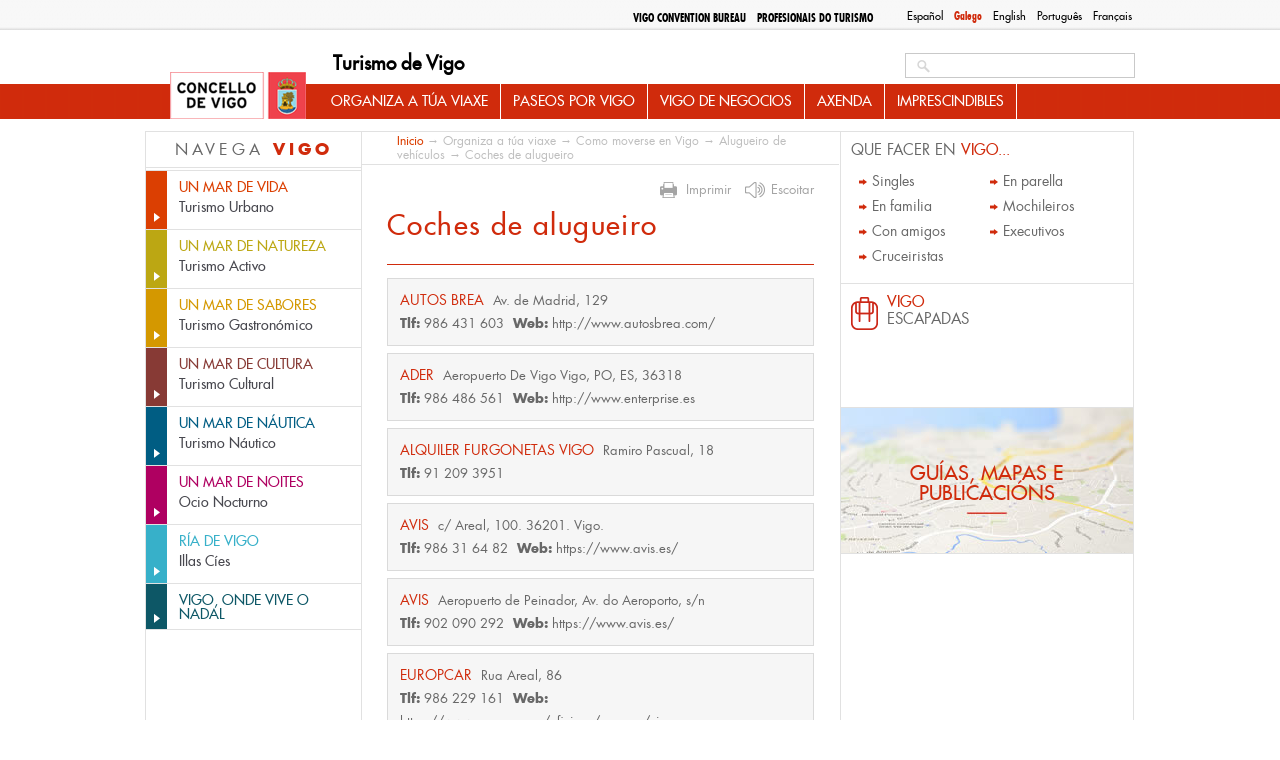

--- FILE ---
content_type: text/html; charset=utf-8
request_url: https://turismodevigo.org/gl/coches-de-alugueiro
body_size: 13308
content:
<!DOCTYPE html>
<html lang="gl" dir="ltr">


<head>

  <meta charset="utf-8" />
<link rel="shortcut icon" href="https://turismodevigo.org/sites/turismodevigo/themes/turismovigo/favicon.ico" type="image/vnd.microsoft.icon" />
<meta name="generator" content="Drupal 7 (https://www.drupal.org)" />
<link rel="canonical" href="https://turismodevigo.org/gl/coches-de-alugueiro" />
<link rel="shortlink" href="https://turismodevigo.org/gl/node/886" />
<meta property="og:site_name" content="Turismo de Vigo" />
<meta property="og:type" content="article" />
<meta property="og:url" content="https://turismodevigo.org/gl/coches-de-alugueiro" />
<meta property="og:title" content="Coches de alugueiro" />
<meta property="og:updated_time" content="2015-05-06T13:24:53+02:00" />
<meta property="article:published_time" content="2012-09-27T19:49:37+02:00" />
<meta property="article:modified_time" content="2015-05-06T13:24:53+02:00" />
  <title>Coches de alugueiro | Turismo de Vigo</title>
  <style type="text/css" media="all">
@import url("https://turismodevigo.org/modules/system/system.base.css?rlqt08");
@import url("https://turismodevigo.org/modules/system/system.menus.css?rlqt08");
@import url("https://turismodevigo.org/modules/system/system.messages.css?rlqt08");
@import url("https://turismodevigo.org/modules/system/system.theme.css?rlqt08");
</style>
<style type="text/css" media="all">
@import url("https://turismodevigo.org/modules/book/book.css?rlqt08");
@import url("https://turismodevigo.org/sites/all/modules/calendar/css/calendar_multiday.css?rlqt08");
@import url("https://turismodevigo.org/modules/field/theme/field.css?rlqt08");
@import url("https://turismodevigo.org/sites/all/modules/i18n_menu_overview/css/i18n_menu_overview.css?rlqt08");
@import url("https://turismodevigo.org/modules/node/node.css?rlqt08");
@import url("https://turismodevigo.org/sites/all/modules/media/modules/media_wysiwyg/css/media_wysiwyg.base.css?rlqt08");
</style>
<style type="text/css" media="all">
@import url("https://turismodevigo.org/sites/all/modules/ctools/css/ctools.css?rlqt08");
@import url("https://turismodevigo.org/sites/all/libraries/fancybox/source/jquery.fancybox.css?rlqt08");
@import url("https://turismodevigo.org/sites/all/modules/ie6nomore/ie6nomore.css?rlqt08");
@import url("https://turismodevigo.org/modules/locale/locale.css?rlqt08");
@import url("https://turismodevigo.org/sites/all/modules/custom_search/custom_search.css?rlqt08");
@import url("https://turismodevigo.org/sites/turismodevigo/files/less/tdv_blocks.gCXmkjJ7Sl42-2n9iCjEntBcBRs30QkihySV5cB9b_8.css?rlqt08");
</style>
<link type="text/css" rel="stylesheet" href="https://fonts.googleapis.com/css?family=Open+Sans:400,700&amp;rlqt08" media="all" />
<style type="text/css" media="all">
@import url("https://turismodevigo.org/sites/turismodevigo/files/less/tdv_youtube.IXX7hrtJSyIe5_2T-r9xY9DIQ8sgT7ji983H2FJIWIQ.css?rlqt08");
@import url("https://turismodevigo.org/sites/all/libraries/leaflet/leaflet.css?rlqt08");
</style>
<style type="text/css" media="all">
@import url("https://turismodevigo.org/sites/turismodevigo/themes/turismovigo/css/reset.css?rlqt08");
@import url("https://turismodevigo.org/sites/turismodevigo/themes/turismovigo/css/fontface.css?rlqt08");
@import url("https://turismodevigo.org/sites/turismodevigo/themes/turismovigo/css/layout.css?rlqt08");
@import url("https://turismodevigo.org/sites/turismodevigo/themes/turismovigo/css/header.css?rlqt08");
@import url("https://turismodevigo.org/sites/turismodevigo/themes/turismovigo/css/search.css?rlqt08");
@import url("https://turismodevigo.org/sites/turismodevigo/themes/turismovigo/css/navigation.css?rlqt08");
@import url("https://turismodevigo.org/sites/turismodevigo/themes/turismovigo/css/highlighted.css?rlqt08");
@import url("https://turismodevigo.org/sites/turismodevigo/themes/turismovigo/css/sidebar-first.css?rlqt08");
@import url("https://turismodevigo.org/sites/turismodevigo/themes/turismovigo/css/content.css?rlqt08");
@import url("https://turismodevigo.org/sites/turismodevigo/themes/turismovigo/css/block-subsections.css?rlqt08");
@import url("https://turismodevigo.org/sites/turismodevigo/themes/turismovigo/css/breadcrumb.css?rlqt08");
@import url("https://turismodevigo.org/sites/turismodevigo/themes/turismovigo/css/sidebar-second.css?rlqt08");
@import url("https://turismodevigo.org/sites/turismodevigo/themes/turismovigo/css/db-views.css?rlqt08");
@import url("https://turismodevigo.org/sites/turismodevigo/themes/turismovigo/css/featured.css?rlqt08");
@import url("https://turismodevigo.org/sites/turismodevigo/themes/turismovigo/css/essential.css?rlqt08");
@import url("https://turismodevigo.org/sites/turismodevigo/themes/turismovigo/css/events.css?rlqt08");
@import url("https://turismodevigo.org/sites/turismodevigo/themes/turismovigo/css/front-blocks.css?rlqt08");
@import url("https://turismodevigo.org/sites/turismodevigo/themes/turismovigo/css/bottom.css?rlqt08");
@import url("https://turismodevigo.org/sites/turismodevigo/themes/turismovigo/css/footer.css?rlqt08");
@import url("https://turismodevigo.org/sites/turismodevigo/themes/turismovigo/css/pager.css?rlqt08");
@import url("https://turismodevigo.org/sites/turismodevigo/themes/turismovigo/css/forms.css?rlqt08");
@import url("https://turismodevigo.org/sites/turismodevigo/themes/turismovigo/css/zone20.css?rlqt08");
@import url("https://turismodevigo.org/sites/turismodevigo/themes/turismovigo/css/vigo-a-tu-medida.css?rlqt08");
@import url("https://turismodevigo.org/sites/turismodevigo/themes/turismovigo/css/que-hacer-en-vigo.css?rlqt08");
@import url("https://turismodevigo.org/sites/turismodevigo/themes/turismovigo/css/views.css?rlqt08");
@import url("https://turismodevigo.org/sites/turismodevigo/themes/turismovigo/css/user.css?rlqt08");
@import url("https://turismodevigo.org/sites/turismodevigo/themes/turismovigo/js/jquery-print-preview-plugin/src/css/print-preview.css?rlqt08");
</style>
<style type="text/css" media="print">
@import url("https://turismodevigo.org/sites/turismodevigo/themes/turismovigo/css/print.css?rlqt08");
</style>
  <script type="text/javascript" src="https://turismodevigo.org/sites/all/modules/jquery_update/replace/jquery/1.7/jquery.min.js?v=1.7.2"></script>
<script type="text/javascript" src="https://turismodevigo.org/misc/jquery-extend-3.4.0.js?v=1.7.2"></script>
<script type="text/javascript" src="https://turismodevigo.org/misc/jquery-html-prefilter-3.5.0-backport.js?v=1.7.2"></script>
<script type="text/javascript" src="https://turismodevigo.org/misc/jquery.once.js?v=1.2"></script>
<script type="text/javascript" src="https://turismodevigo.org/misc/drupal.js?rlqt08"></script>
<script type="text/javascript" src="https://turismodevigo.org/sites/turismodevigo/modules/eu_cookie_compliance/js/jquery.cookie-1.4.1.min.js?v=1.4.1"></script>
<script type="text/javascript" src="https://turismodevigo.org/sites/all/modules/jquery_update/replace/misc/jquery.form.min.js?v=2.69"></script>
<script type="text/javascript" src="https://turismodevigo.org/misc/ajax.js?v=7.92"></script>
<script type="text/javascript" src="https://turismodevigo.org/sites/all/modules/jquery_update/js/jquery_update.js?v=0.0.1"></script>
<script type="text/javascript" src="https://turismodevigo.org/sites/all/modules/admin_menu/admin_devel/admin_devel.js?rlqt08"></script>
<script type="text/javascript" src="https://turismodevigo.org/sites/turismodevigo/files/languages/gl_OCR1KCm0v9GhJ4NJ53VTPK3-b465TU0Snxsajq-_lwk.js?rlqt08"></script>
<script type="text/javascript" src="https://turismodevigo.org/sites/all/modules/fancybox/fancybox.js?rlqt08"></script>
<script type="text/javascript" src="https://turismodevigo.org/sites/all/libraries/fancybox/source/jquery.fancybox.pack.js?rlqt08"></script>
<script type="text/javascript" src="https://turismodevigo.org/sites/all/modules/ie6nomore/ie6nomore.js?rlqt08"></script>
<script type="text/javascript" src="https://turismodevigo.org/sites/all/modules/custom_search/js/custom_search.js?rlqt08"></script>
<script type="text/javascript" src="https://turismodevigo.org/sites/all/modules/views/js/base.js?rlqt08"></script>
<script type="text/javascript" src="https://turismodevigo.org/misc/progress.js?v=7.92"></script>
<script type="text/javascript" src="https://turismodevigo.org/sites/all/modules/views/js/ajax_view.js?rlqt08"></script>
<script type="text/javascript" src="https://turismodevigo.org/sites/all/modules/google_analytics/googleanalytics.js?rlqt08"></script>
<script type="text/javascript">
<!--//--><![CDATA[//><!--
(function(i,s,o,g,r,a,m){i["GoogleAnalyticsObject"]=r;i[r]=i[r]||function(){(i[r].q=i[r].q||[]).push(arguments)},i[r].l=1*new Date();a=s.createElement(o),m=s.getElementsByTagName(o)[0];a.async=1;a.src=g;m.parentNode.insertBefore(a,m)})(window,document,"script","https://www.google-analytics.com/analytics.js","ga");ga("create", "UA-5017968-2", {"cookieDomain":"auto"});ga("send", "pageview");
//--><!]]>
</script>
<script type="text/javascript" src="https://turismodevigo.org/sites/all/modules/fb_likebox/fb_likebox.js?rlqt08"></script>
<script type="text/javascript" src="https://turismodevigo.org/sites/all/libraries/leaflet/leaflet.js?rlqt08"></script>
<script type="text/javascript" src="//accesible-www-turismo.vigo.org/i4tservice/jscm_loader.js" async="async"></script>
<script type="text/javascript" src="https://turismodevigo.org/sites/all/libraries/leaflet-omnivore/leaflet-omnivore.min.js?rlqt08"></script>
<script type="text/javascript" src="https://turismodevigo.org/sites/turismodevigo/themes/turismovigo/js/jquery-print-preview-plugin/src/jquery.print-preview.js?rlqt08"></script>
<script type="text/javascript" src="https://turismodevigo.org/sites/turismodevigo/themes/turismovigo/js/jquery.hoverIntent.minified.js?rlqt08"></script>
<script type="text/javascript" src="https://turismodevigo.org/sites/turismodevigo/themes/turismovigo/js/jquery.cycle.all.js?rlqt08"></script>
<script type="text/javascript" src="https://turismodevigo.org/sites/turismodevigo/themes/turismovigo/js/global.js?rlqt08"></script>
<script type="text/javascript" src="https://turismodevigo.org/sites/turismodevigo/themes/turismovigo/js/menutree.js?rlqt08"></script>
<script type="text/javascript" src="https://turismodevigo.org/sites/turismodevigo/themes/turismovigo/js/front.js?rlqt08"></script>
<script type="text/javascript" src="https://turismodevigo.org/sites/turismodevigo/themes/turismovigo/js/navigation.js?rlqt08"></script>
<script type="text/javascript" src="https://turismodevigo.org/sites/turismodevigo/themes/turismovigo/js/essential.js?rlqt08"></script>
<script type="text/javascript">
<!--//--><![CDATA[//><!--
jQuery.extend(Drupal.settings, {"basePath":"\/","pathPrefix":"gl\/","setHasJsCookie":0,"ajaxPageState":{"theme":"turismovigo","theme_token":"zdfog8TWojA4lf1xXhoaZDcBwpmct-Hezz7sQBXBLkQ","jquery_version":"1.7","js":{"sites\/all\/modules\/jquery_update\/replace\/jquery\/1.7\/jquery.min.js":1,"misc\/jquery-extend-3.4.0.js":1,"misc\/jquery-html-prefilter-3.5.0-backport.js":1,"misc\/jquery.once.js":1,"misc\/drupal.js":1,"sites\/turismodevigo\/modules\/eu_cookie_compliance\/js\/jquery.cookie-1.4.1.min.js":1,"sites\/all\/modules\/jquery_update\/replace\/misc\/jquery.form.min.js":1,"misc\/ajax.js":1,"sites\/all\/modules\/jquery_update\/js\/jquery_update.js":1,"sites\/all\/modules\/admin_menu\/admin_devel\/admin_devel.js":1,"public:\/\/languages\/gl_OCR1KCm0v9GhJ4NJ53VTPK3-b465TU0Snxsajq-_lwk.js":1,"sites\/all\/modules\/fancybox\/fancybox.js":1,"sites\/all\/libraries\/fancybox\/source\/jquery.fancybox.pack.js":1,"sites\/all\/modules\/ie6nomore\/ie6nomore.js":1,"sites\/all\/modules\/custom_search\/js\/custom_search.js":1,"sites\/all\/modules\/views\/js\/base.js":1,"misc\/progress.js":1,"sites\/all\/modules\/views\/js\/ajax_view.js":1,"sites\/all\/modules\/google_analytics\/googleanalytics.js":1,"0":1,"sites\/all\/modules\/fb_likebox\/fb_likebox.js":1,"sites\/all\/libraries\/leaflet\/leaflet.js":1,"\/\/accesible-www-turismo.vigo.org\/i4tservice\/jscm_loader.js":1,"sites\/all\/libraries\/leaflet-omnivore\/leaflet-omnivore.min.js":1,"sites\/turismodevigo\/themes\/turismovigo\/js\/jquery-print-preview-plugin\/src\/jquery.print-preview.js":1,"sites\/turismodevigo\/themes\/turismovigo\/js\/jquery.hoverIntent.minified.js":1,"sites\/turismodevigo\/themes\/turismovigo\/js\/jquery.cycle.all.js":1,"sites\/turismodevigo\/themes\/turismovigo\/js\/global.js":1,"sites\/turismodevigo\/themes\/turismovigo\/js\/menutree.js":1,"sites\/turismodevigo\/themes\/turismovigo\/js\/front.js":1,"sites\/turismodevigo\/themes\/turismovigo\/js\/navigation.js":1,"sites\/turismodevigo\/themes\/turismovigo\/js\/essential.js":1},"css":{"modules\/system\/system.base.css":1,"modules\/system\/system.menus.css":1,"modules\/system\/system.messages.css":1,"modules\/system\/system.theme.css":1,"modules\/book\/book.css":1,"sites\/all\/modules\/calendar\/css\/calendar_multiday.css":1,"modules\/field\/theme\/field.css":1,"sites\/all\/modules\/i18n_menu_overview\/css\/i18n_menu_overview.css":1,"modules\/node\/node.css":1,"modules\/search\/search.css":1,"modules\/user\/user.css":1,"sites\/all\/modules\/views\/css\/views.css":1,"sites\/all\/modules\/media\/modules\/media_wysiwyg\/css\/media_wysiwyg.base.css":1,"sites\/all\/modules\/ctools\/css\/ctools.css":1,"sites\/all\/libraries\/fancybox\/source\/jquery.fancybox.css":1,"sites\/all\/modules\/ie6nomore\/ie6nomore.css":1,"modules\/locale\/locale.css":1,"sites\/all\/modules\/custom_search\/custom_search.css":1,"sites\/turismodevigo\/themes\/turismovigo\/css\/tdv_blocks.css.less":1,"https:\/\/fonts.googleapis.com\/css?family=Open+Sans:400,700":1,"sites\/turismodevigo\/themes\/turismovigo\/css\/tdv_youtube.css.less":1,"sites\/all\/libraries\/leaflet\/leaflet.css":1,"sites\/turismodevigo\/themes\/turismovigo\/css\/reset.css":1,"sites\/turismodevigo\/themes\/turismovigo\/css\/fontface.css":1,"sites\/turismodevigo\/themes\/turismovigo\/css\/layout.css":1,"sites\/turismodevigo\/themes\/turismovigo\/css\/header.css":1,"sites\/turismodevigo\/themes\/turismovigo\/css\/search.css":1,"sites\/turismodevigo\/themes\/turismovigo\/css\/navigation.css":1,"sites\/turismodevigo\/themes\/turismovigo\/css\/highlighted.css":1,"sites\/turismodevigo\/themes\/turismovigo\/css\/sidebar-first.css":1,"sites\/turismodevigo\/themes\/turismovigo\/css\/content.css":1,"sites\/turismodevigo\/themes\/turismovigo\/css\/block-subsections.css":1,"sites\/turismodevigo\/themes\/turismovigo\/css\/breadcrumb.css":1,"sites\/turismodevigo\/themes\/turismovigo\/css\/sidebar-second.css":1,"sites\/turismodevigo\/themes\/turismovigo\/css\/db-views.css":1,"sites\/turismodevigo\/themes\/turismovigo\/css\/featured.css":1,"sites\/turismodevigo\/themes\/turismovigo\/css\/essential.css":1,"sites\/turismodevigo\/themes\/turismovigo\/css\/events.css":1,"sites\/turismodevigo\/themes\/turismovigo\/css\/front-blocks.css":1,"sites\/turismodevigo\/themes\/turismovigo\/css\/bottom.css":1,"sites\/turismodevigo\/themes\/turismovigo\/css\/footer.css":1,"sites\/turismodevigo\/themes\/turismovigo\/css\/pager.css":1,"sites\/turismodevigo\/themes\/turismovigo\/css\/forms.css":1,"sites\/turismodevigo\/themes\/turismovigo\/css\/zone20.css":1,"sites\/turismodevigo\/themes\/turismovigo\/css\/vigo-a-tu-medida.css":1,"sites\/turismodevigo\/themes\/turismovigo\/css\/que-hacer-en-vigo.css":1,"sites\/turismodevigo\/themes\/turismovigo\/css\/views.css":1,"sites\/turismodevigo\/themes\/turismovigo\/css\/user.css":1,"sites\/turismodevigo\/themes\/turismovigo\/js\/jquery-print-preview-plugin\/src\/css\/print-preview.css":1,"sites\/turismodevigo\/themes\/turismovigo\/css\/print.css":1}},"fancybox":{"options":{"padding":10,"width":425,"height":355}},"custom_search":{"form_target":"_self","solr":0},"better_exposed_filters":{"views":{"relacionado":{"displays":{"block":{"filters":[]}}},"subsections":{"displays":{"block":{"filters":[]}}},"news":{"displays":{"block":{"filters":[]}}},"tweets":{"displays":{"block":{"filters":[]}}},"database_files":{"displays":{"block_child_items_basic":{"filters":[]}}}}},"views":{"ajax_path":"\/gl\/views\/ajax","ajaxViews":{"views_dom_id:46354e6f54e664cd9330f1636edcca1a":{"view_name":"news","view_display_id":"block","view_args":"","view_path":"node\/886","view_base_path":"actualidad","view_dom_id":"46354e6f54e664cd9330f1636edcca1a","pager_element":"1"}}},"urlIsAjaxTrusted":{"\/gl\/views\/ajax":true,"\/gl\/coches-de-alugueiro":true},"googleanalytics":{"trackOutbound":1,"trackMailto":1,"trackDownload":1,"trackDownloadExtensions":"7z|aac|arc|arj|asf|asx|avi|bin|csv|doc(x|m)?|dot(x|m)?|exe|flv|gif|gz|gzip|hqx|jar|jpe?g|js|mp(2|3|4|e?g)|mov(ie)?|msi|msp|pdf|phps|png|ppt(x|m)?|pot(x|m)?|pps(x|m)?|ppam|sld(x|m)?|thmx|qtm?|ra(m|r)?|sea|sit|tar|tgz|torrent|txt|wav|wma|wmv|wpd|xls(x|m|b)?|xlt(x|m)|xlam|xml|z|zip"},"fb_likebox_app_id":"","fb_likebox_language":"en_EN","path_to_images":"\/sites\/turismodevigo\/themes\/turismovigo\/i"});
//--><!]]>
</script>
  <link media="print" type="text/css" rel="stylesheet" href="https://turismodevigo.org/sites/turismodevigo/themes/turismovigo/css/print.css"></head>
<body class="html not-front not-logged-in two-sidebars page-node page-node- page-node-886 node-type-page-level i18n-gl" >

    

<div id="page-wrapper" class="	" ><div id="page">
	<header id="header-wrapper" role="banner">
		<div class="center">
			<div id="top">
				<div class="section clearfix" >
					  <div class="region region-top">
    <div id="block-locale-language" class="block block-locale">

    
        
    
  
  <div class="content">
    <ul class="language-switcher-locale-url"><li class="es first"><a href="/es/coches-de-alquiler" class="language-link" xml:lang="es" title="Coches de alquiler">Español</a></li>
<li class="gl active"><a href="/gl/coches-de-alugueiro" class="language-link active" xml:lang="gl" title="Coches de alugueiro">Galego</a></li>
<li class="en"><a href="/en/rental-cars" class="language-link" xml:lang="en" title="Rental cars">English</a></li>
<li class="pt-pt"><a href="/pt-pt/carros-de-aluguer" class="language-link" xml:lang="pt-pt" title="Carros de Aluguer">Português</a></li>
<li class="fr last"><a href="/fr/voitures-de-location" class="language-link" xml:lang="fr" title="Voitures de location">Français</a></li>
</ul>  </div> <!-- /.content -->

</div> <!-- /.block -->
<div id="block-menu-block-7" class="block block-menu-block">

    
        
    
  
  <div class="content">
    <div class="menu-block-wrapper menu-block-7 menu-name-menu-top-menu parent-mlid-0 menu-level-1">
  <ul class="menu"><li class="first leaf menu-mlid-4349 odd"><a href="/gl/vigo-convention-bureau" class="professionals">Vigo Convention Bureau</a></li><li class="last leaf has-children menu-mlid-4306 even"><a href="/gl/profesionais-do-turismo" class="professionals">Profesionais do Turismo</a></li></ul></div>
  </div> <!-- /.content -->

</div> <!-- /.block -->
  </div>
				</div>
			</div>

			<a href="/gl" title="Inicio" rel="home" id="logo">
        		<img src="/sites/turismodevigo/themes/turismovigo/i/logo.jpg" alt="Inicio" />
      		</a>

			      			<div id="name-and-slogan">
        			        					          					            				<div id="site-name"><strong>
	              					<a href="/gl" title="Inicio" rel="home"><span>Turismo de Vigo</span></a>
	            				</strong></div>
	          					          			        			
        			      			</div> <!-- /#name-and-slogan -->
    		


			<div id="header">
				<div class="section clearfix">
		    		  <div class="region region-header">
    <div id="block-search-form" class="block block-search">

    
        
    
  
  <div class="content">
    <form class="search-form" role="search" action="/gl/coches-de-alugueiro" method="post" id="search-block-form" accept-charset="UTF-8"><div><div class="container-inline">
      
    <div class="form-item form-type-textfield form-item-search-block-form">
  <label class="element-invisible" for="edit-search-block-form--2">Search this site </label>
 <input title="Introduza os termos que queira buscar." class="custom-search-box form-text" placeholder="" type="search" placeholder="Buscar..." id="edit-search-block-form--2" name="search_block_form" value="" size="15" maxlength="128" />
</div>
<div class="form-actions form-wrapper" id="edit-actions"><input type="submit" id="edit-submit" name="op" value="Buscar" class="form-submit" /></div><input type="hidden" name="form_build_id" value="form-bnnm0sNLPbelveo7thNfoNKwe4J7Xtp9f6bBxC4pQEQ" />
<input type="hidden" name="form_id" value="search_block_form" />
</div>
</div></form>  </div> <!-- /.content -->

</div> <!-- /.block -->
  </div>
				</div>
			</div>


	      	<nav id="navigation" role="navigation"><div class="section">
	        	  <div class="region region-mainnav">
    <div id="block-menu-block-3" class="block block-menu-block">

    
        
    
  
  <div class="content">
    <div class="menu-block-wrapper menu-block-3 menu-name-main-menu parent-mlid-0 menu-level-1">
  <ul class="menu"><li class="first expanded active-trail menu-mlid-2521 odd has-children"><a href="/gl/organiza-tua-viaxe" class="active-trail">Organiza a túa viaxe</a><ul class="menu"><li class="first expanded menu-mlid-2522 even has-children"><a href="/gl/como-chegar-vigo">Como chegar a Vigo</a><ul class="menu"><li class="first leaf menu-mlid-2523 odd"><a href="/gl/en-avion-aeroporto-de-vigo">En avión: Aeroporto de Vigo</a></li><li class="leaf menu-mlid-2524 even"><a href="/gl/en-tren-estacion-de-tren-de-vigo">En tren: Estación de Tren de Vigo</a></li><li class="leaf menu-mlid-2526 odd"><a href="/gl/en-coche-ou-bus">En coche ou bus</a></li><li class="leaf menu-mlid-2527 even"><a href="/gl/en-barco">En barco</a></li><li class="leaf menu-mlid-2528 odd"><a href="/gl/pe-en-bici-ou-cabalo">A pé, en bici ou a cabalo</a></li><li class="leaf menu-mlid-2529 even"><a href="/gl/desde-porto">Desde Porto</a></li><li class="leaf menu-mlid-2530 odd"><a href="/gl/desde-santiago-de-compostela-ou-coruna">Desde Santiago de Compostela ou A Coruña</a></li><li class="last leaf menu-mlid-2531 even"><a href="/gl/desde-madrid">Desde Madrid</a></li></ul></li><li class="expanded active-trail menu-mlid-2532 odd has-children"><a href="/gl/como-moverse-en-vigo" class="active-trail">Como moverse en Vigo</a><ul class="menu"><li class="first leaf menu-mlid-2533 even"><a href="/gl/transporte-publico">Transporte público</a></li><li class="leaf menu-mlid-2534 odd"><a href="/gl/autocaravanas">Autocaravanas</a></li><li class="expanded active-trail menu-mlid-2535 even has-children"><a href="/gl/alugueiro-de-vehiculos" class="active-trail">Alugueiro de vehículos</a><ul class="menu"><li class="first leaf active-trail active menu-mlid-2536 odd"><a href="/gl/coches-de-alugueiro" class="active-trail active">Coches</a></li><li class="leaf menu-mlid-2537 even"><a href="/gl/alugueiro-de-bicicletas">Bicicletas</a></li><li class="last leaf menu-mlid-2538 odd"><a href="/gl/alugueiro-de-embarcacions">Embarcacións</a></li></ul></li><li class="last leaf menu-mlid-2539 even"><a href="/gl/aparcamentos-en-vigo">Aparcamentos en Vigo</a></li></ul></li><li class="expanded menu-mlid-2541 odd has-children"><a href="/gl/onde-durmir-en-vigo">Onde durmir en Vigo</a><ul class="menu"><li class="first leaf menu-mlid-2951 even"><a href="/gl/hoteis">Hoteis</a></li><li class="leaf menu-mlid-2953 odd"><a href="/gl/pensions">Pensións</a></li><li class="leaf menu-mlid-2955 even"><a href="/gl/residencias-universitarias">Residencias Universitarias</a></li><li class="leaf menu-mlid-2957 odd"><a href="/gl/albergues">Albergues</a></li><li class="last leaf menu-mlid-2958 even"><a href="/gl/campings">Cámpings</a></li></ul></li><li class="last expanded menu-mlid-2542 odd has-children"><a href="/gl/informacion-practica">Información práctica</a><ul class="menu"><li class="first leaf menu-mlid-12497 even"><a href="/gl/5-imprescindibles-na-tua-maleta">5  IMPRESCINDIBLES NA TÚA MALETA</a></li><li class="leaf menu-mlid-12496 odd"><a href="/gl/5-recomendacions-que-debes-ter-en-conta-antes-de-ir-illas-cies">5 RECOMENDACIÓNS QUE DEBES TER EN CONTA ANTES DE IR ÁS ILLAS CÍES</a></li><li class="expanded menu-mlid-13400 even has-children"><a href="/gl/consignas-de-equipaxe">CONSIGNAS DE EQUIPAXE</a><ul class="menu"><li class="first last leaf menu-mlid-13404 odd"><a href="/gl/vigo-lockers">VIGO LOCKERS</a></li></ul></li><li class="leaf menu-mlid-2543 even"><a href="/gl/consellos-utiles">Consellos útiles</a></li><li class="leaf menu-mlid-2544 odd"><a href="/gl/curiosidades">Curiosidades</a></li><li class="leaf menu-mlid-2547 even"><a href="/gl/servizos-de-saude-e-emerxencias">Servizos de saúde e emerxencias</a></li><li class="leaf menu-mlid-2548 odd"><a href="/gl/servizos-para-o-estranxeiro">Servizos para o estranxeiro</a></li><li class="last leaf menu-mlid-2549 even"><a href="/gl/telefonos-de-interese">Teléfonos de interese</a></li></ul></li></ul></li><li class="expanded menu-mlid-2550 odd has-children"><a href="/gl/paseos-por-vigo">Paseos por Vigo</a><ul class="menu"><li class="first expanded menu-mlid-2551 even has-children"><a href="/gl/rutas-urbanas">Rutas urbanas</a><ul class="menu"><li class="first leaf menu-mlid-13281 odd"><a href="/gl/roteiro-dos-pazos-de-vigo">Roteiro dos Pazos de Vigo</a></li><li class="leaf menu-mlid-2552 even"><a href="/gl/vigo-en-60-minutos">Vigo en 60 minutos</a></li><li class="leaf menu-mlid-2553 odd"><a href="/gl/ruta-para-cruceiristas">Ruta para cruceiristas</a></li><li class="leaf menu-mlid-2554 even"><a href="/gl/o-porto-en-100-minutos">O porto en 100 minutos</a></li><li class="leaf menu-mlid-2555 odd"><a href="/gl/monte-do-castro-en-100-minutos">Monte do Castro en 100 minutos</a></li><li class="last expanded menu-mlid-2556 even has-children"><a href="/gl/paseos-pola-arquitectura">Paseos pola Arquitectura</a><ul class="menu"><li class="first leaf menu-mlid-2557 odd"><a href="/gl/vigo-antigo">Vigo Antigo</a></li><li class="leaf menu-mlid-2558 even"><a href="/gl/vigo-maritimo">Vigo Marítimo</a></li><li class="leaf menu-mlid-2559 odd"><a href="/gl/vigo-senorial">Vigo Señorial</a></li><li class="last leaf menu-mlid-2560 even"><a href="/gl/vigo-de-onte-hoxe">Vigo de onte a hoxe</a></li></ul></li></ul></li><li class="expanded menu-mlid-2562 odd has-children"><a href="/gl/rutas-naturais">Rutas Naturais</a><ul class="menu"><li class="first expanded menu-mlid-2563 even has-children"><a href="/gl/grandes-rutas-de-sendeirismo">Grandes rutas de sendeirismo</a><ul class="menu"><li class="first leaf menu-mlid-2564 odd"><a href="/gl/senda-panoramica-de-vigo-gr-53">Panorámica de Vigo GR-53</a></li><li class="leaf menu-mlid-2565 even"><a href="/gl/sendeiro-greas-gr-58">Sendeiro As Greas GR-58</a></li><li class="leaf menu-mlid-2566 odd"><a href="/gl/senda-da-auga">Senda da Auga</a></li><li class="last leaf menu-mlid-2567 even"><a href="/gl/camino-de-santiago-por-vigo">Camiño de Santiago por Vigo</a></li></ul></li><li class="expanded menu-mlid-2569 odd has-children"><a href="/gl/rutas-de-pequeno-percorrido">Rutas de pequeno percorrido</a><ul class="menu"><li class="first leaf menu-mlid-2570 even"><a href="/gl/monte-galineiro-pr-g1">Monte Galiñeiro PR-G1</a></li><li class="leaf menu-mlid-2571 odd"><a href="/gl/rio-eifonso-pr-g5">Río Eifonso PR-G5</a></li><li class="leaf menu-mlid-2572 even"><a href="/gl/monte-alba-outeiros-pr-g9">Monte Alba-Outeiros PR-G9</a></li><li class="last leaf menu-mlid-2573 odd"><a href="/gl/senda-azul">Senda Azul</a></li></ul></li><li class="last expanded menu-mlid-2574 even has-children"><a href="/gl/rutas-en-illas-cies">Rutas en Illas Cíes</a><ul class="menu"><li class="first leaf menu-mlid-2575 odd"><a href="/gl/ruta-do-monte-faro">Ruta do Monte Faro</a></li><li class="leaf menu-mlid-2576 even"><a href="/gl/ruta-do-faro-da-porta">Ruta do Faro da Porta</a></li><li class="leaf menu-mlid-2577 odd"><a href="/gl/ruta-do-alto-do-principe">Ruta do Alto do Príncipe</a></li><li class="last leaf menu-mlid-2578 even"><a href="/gl/ruta-do-monte-agudo">Ruta do Monte Agudo</a></li></ul></li></ul></li><li class="last expanded menu-mlid-2581 odd has-children"><a href="/gl/escapadas">Escapadas</a><ul class="menu"><li class="first leaf menu-mlid-2584 even"><a href="/gl/vigo-nun-dia">Vigo nun día</a></li><li class="leaf menu-mlid-2585 odd"><a href="/gl/vigo-en-dous-dias">Vigo en dous días</a></li><li class="last leaf menu-mlid-2586 even"><a href="/gl/vigo-en-tres-dias">Vigo en tres días</a></li></ul></li></ul></li><li class="expanded menu-mlid-12478 odd has-children"><a href="/gl/vigo-de-negocios">Vigo de Negocios</a><ul class="menu"><li class="first leaf menu-mlid-12479 even"><a href="/gl/feiras-profesionais">Feiras profesionais</a></li><li class="leaf menu-mlid-12480 odd"><a href="/gl/profesionais-do-turismo">Profesionais do Turismo</a></li><li class="last leaf menu-mlid-12481 even"><a href="/gl/vigo-convention-bureau">Vigo Convention Bureau</a></li></ul></li><li class="leaf menu-mlid-7062 odd"><a href="/gl/agenda">Axenda </a></li><li class="last expanded menu-mlid-2603 even has-children"><a href="/gl/imprescindibles">Imprescindibles</a><ul class="menu"><li class="first leaf menu-mlid-6414 odd"><a href="/gl/10-calles-imprescindibles">10 rúas imprescindibles</a></li><li class="leaf menu-mlid-2605 even"><a href="/gl/10-visitas-imprescindibles">10 visitas imprescindibles</a></li><li class="leaf menu-mlid-6415 odd"><a href="/gl/10-experiencias-gastronomicas-impresindibles">10 experiencias gastronómicas imprescindibles</a></li><li class="last leaf menu-mlid-6412 even"><a href="/gl/10-actividades-al-aire-libre-imprescindibles">10 plans ao aire libre imprescindibles</a></li></ul></li></ul></div>
  </div> <!-- /.content -->

</div> <!-- /.block -->
  </div>

	      	</div></nav> <!-- /.section, /#navigation -->


		</div>
  	</header> <!-- /.section, /#header -->

  	       	<div class="tabs"><div class="center"></div></div>
    
    
    
  	  	
 	<div id="main-wrapper"><div id="main" class="clearfix center">

 		      		<aside id="sidebar-first" class="column sidebar" role="complementary"><div class="section">
        		  <div class="region region-sidebar-first">
    <div id="block-block-1" class="block block-block concello-de-vigo">

    
        
    
  
  <div class="content">
    <a href="http://hoxe.vigo.org" target="_blank"><img src="/sites/turismodevigo/themes/turismovigo/i/concelloVigo.png" alt="Concello de Vigo" /></a>  </div> <!-- /.content -->

</div> <!-- /.block -->
<nav id="block-menu-menu-mar-de-vigo" class="block block-menu-block">

  	<header>  
  		  		    		<h1>Navega <strong>Vigo</strong></h1>
  		  		  	</header>
  
  
  	<div class="content">
    	<div class="menu-block-wrapper menu-block-5 menu-name-menu-mar-de-vigo parent-mlid-0 menu-level-1">
  <ul class="menu"><li class="first expanded menu-mlid-2664 odd has-children vigo-life depth_1"><a href="/gl/un-mar-de-vida" title="Turismo Urbano" class="vigo-life"><span class="side"></span><span class="wrapper"><span class="title">Un mar de vida</span><span class="subtitle">Turismo Urbano</span></span></a><ul class="menu"><li class="first expanded menu-mlid-2667 even has-children depth_2"><span class="trail"></span><a href="/gl/vigo-ciudade">Vigo Cidade</a><ul class="menu"><li class="first leaf menu-mlid-2882 odd depth_3"><a href="/gl/redirect/10-ruas-imprescindibles">- <span>10 rúas imprescindibles</span></a></li><li class="last expanded menu-mlid-2670 even has-children depth_3"><a href="/gl/vigo-centro">- <span>Vigo Centro</span></a><ul class="menu"><li class="first leaf menu-mlid-2673 odd depth_4"><a href="/gl/barrio-historico">· <span>Barrio Histórico</span></a></li><li class="last leaf menu-mlid-2676 even depth_4"><a href="/gl/ensanche">· <span>Ensanche</span></a></li></ul></li></ul></li><li class="expanded menu-mlid-2753 odd has-children depth_2"><span class="trail"></span><a href="/gl/vigo-de-compras">Vigo de compras</a><ul class="menu"><li class="first leaf menu-mlid-2762 even depth_3"><a href="/gl/artesania">- <span>Artesanía</span></a></li><li class="leaf menu-mlid-2768 odd depth_3"><a href="/gl/mercados-semanais-ao-aire-libre">- <span>Mercados semanais ao aire libre</span></a></li><li class="leaf menu-mlid-2774 even depth_3"><a href="/gl/feiras">- <span>Feiras</span></a></li><li class="last leaf menu-mlid-2876 odd depth_3"><a href="/gl/redirect/mercados-de-abastos">- <span>Mercados de Abastos</span></a></li></ul></li><li class="expanded menu-mlid-2812 even has-children depth_2"><span class="trail"></span><a href="/gl/vigo-industrial">Vigo Industrial</a><ul class="menu"><li class="first leaf menu-mlid-2817 odd depth_3"><a href="/gl/vigo-naval">- <span>Vigo Naval</span></a></li><li class="leaf menu-mlid-2821 even depth_3"><a href="/gl/vigo-cidade-pesqueira">- <span>Vigo cidade pesqueira</span></a></li><li class="leaf menu-mlid-2825 odd depth_3"><a href="/gl/industria-conserveira">- <span>A industria conserveira</span></a></li><li class="leaf menu-mlid-2830 even depth_3"><a href="/gl/frio-industrial">- <span>Frío industrial</span></a></li><li class="leaf menu-mlid-2834 odd depth_3"><a href="/gl/vigo-motor">- <span>Vigo a motor</span></a></li><li class="leaf menu-mlid-2837 even depth_3"><a href="/gl/vigo-innovacion">- <span>Vigo Innovación</span></a></li><li class="last leaf menu-mlid-2840 odd depth_3"><a href="/gl/vigo-de-negocios">- <span>Vigo de Negocios</span></a></li></ul></li><li class="leaf menu-mlid-2875 even depth_2"><span class="trail"></span><a href="/gl/vigo-cidade-universitaria">Vigo, Cidade Universitaria</a></li><li class="last leaf menu-mlid-2871 odd depth_2"><span class="trail"></span><a href="/gl/vigo-cidade-de-primeira">Vigo, Cidade de Primeira</a></li></ul></li><li class="expanded menu-mlid-3485 even has-children vigo-nature depth_1"><a href="/gl/un-mar-de-natureza" title="Turismo Activo" class="vigo-nature"><span class="side"></span><span class="wrapper"><span class="title">Un mar de natureza</span><span class="subtitle">Turismo Activo</span></span></a><ul class="menu"><li class="first leaf menu-mlid-3585 odd depth_2"><span class="trail"></span><a href="/gl/redirect/10-actividades-imprescindibles">10 actividades imprescindibles</a></li><li class="expanded menu-mlid-3488 even has-children depth_2"><span class="trail"></span><a href="/gl/parque-nacional">Parques nacionais</a><ul class="menu"><li class="first leaf menu-mlid-3591 odd depth_3"><a href="/gl/redirect/illas-c%C3%ADes">- <span>Illas Cíes</span></a></li><li class="last leaf menu-mlid-3491 even depth_3"><a href="/gl/centro-de-interpretacion-do-p-n-illas-atlanticas">- <span>Centro de Interpretación do P. N. Illas Atlánticas</span></a></li></ul></li><li class="leaf menu-mlid-3499 odd depth_2"><span class="trail"></span><a href="/gl/sendeirismo">Sendeirismo</a></li><li class="leaf menu-mlid-3503 even depth_2"><span class="trail"></span><a href="/gl/cicloturismo">Cicloturismo</a></li><li class="expanded menu-mlid-3506 odd has-children depth_2"><span class="trail"></span><a href="/gl/deporte-en-vigo">Deporte en Vigo</a><ul class="menu"><li class="first leaf menu-mlid-3509 even depth_3"><a href="/gl/futbol">- <span>Fútbol</span></a></li><li class="leaf menu-mlid-3512 odd depth_3"><a href="/gl/skate-e-patinaxe">- <span>Skate e patinaxe</span></a></li><li class="leaf menu-mlid-3515 even depth_3"><a href="/gl/natacion">- <span>Natación</span></a></li><li class="leaf menu-mlid-3518 odd depth_3"><a href="/gl/golf">- <span>Golf</span></a></li><li class="leaf menu-mlid-3521 even depth_3"><a href="/gl/running">- <span>Running</span></a></li><li class="last leaf menu-mlid-3524 odd depth_3"><a href="/gl/tenis-padel-e-squash">- <span>Tenis, pádel e squash</span></a></li></ul></li><li class="last leaf menu-mlid-3530 even depth_2"><span class="trail"></span><a href="/gl/aventura-en-vigo">Aventura en Vigo</a></li></ul></li><li class="expanded menu-mlid-3594 odd has-children vigo-flavors depth_1"><a href="/gl/un-mar-de-sabores" title="Turismo Gastronómico" class="vigo-flavors"><span class="side"></span><span class="wrapper"><span class="title">Un mar de sabores</span><span class="subtitle">Turismo Gastronómico</span></span></a><ul class="menu"><li class="first leaf menu-mlid-3597 even depth_2"><span class="trail"></span><a href="/gl/historia-gastronomica">Historia gastronómica</a></li><li class="leaf menu-mlid-3600 odd depth_2"><span class="trail"></span><a href="/gl/produtos-tipicos">Produtos típicos</a></li><li class="expanded menu-mlid-3633 even has-children depth_2"><span class="trail"></span><a href="/gl/comer-en-vigo">Comer en Vigo</a><ul class="menu"><li class="first leaf menu-mlid-4763 odd depth_3"><a href="/gl/para-comer">- <span>Para comer</span></a></li><li class="leaf menu-mlid-4766 even depth_3"><a href="/gl/para-picar">- <span>Para picar</span></a></li><li class="leaf menu-mlid-4769 odd depth_3"><a href="/gl/para-levar">- <span>Para levar</span></a></li><li class="last leaf menu-mlid-4772 even depth_3"><a href="/gl/bocadillos">- <span>Bocadillos</span></a></li></ul></li><li class="expanded menu-mlid-3636 odd has-children depth_2"><span class="trail"></span><a href="/gl/festas-gastronomicas">Festas gastronómicas</a><ul class="menu"><li class="first leaf menu-mlid-3639 even depth_3"><a href="/gl/festa-do-mexillon">- <span>Festa do mexillón</span></a></li><li class="last leaf menu-mlid-3648 odd depth_3"><a href="/gl/festa-da-sardina">- <span>Festa da Sardiña</span></a></li></ul></li><li class="last expanded menu-mlid-3652 even has-children depth_2"><span class="trail"></span><a href="/gl/gastronomia-para-curiosos">Gastronomía para curiosos</a><ul class="menu"><li class="first last leaf menu-mlid-3655 odd depth_3"><a href="/gl/preguntas-frecuentes-sobre-produtos">- <span>Preguntas frecuentes sobre produtos</span></a></li></ul></li></ul></li><li class="expanded menu-mlid-3812 even has-children vigo-culture depth_1"><a href="/gl/un-mar-de-cultura" title="Turismo Cultural" class="vigo-culture"><span class="side"></span><span class="wrapper"><span class="title">Un mar de cultura</span><span class="subtitle">Turismo Cultural</span></span></a><ul class="menu"><li class="first leaf menu-mlid-3818 odd depth_2"><span class="trail"></span><a href="/gl/musica-e-espectaculos-en-vigo">Música e espectáculos en Vigo</a></li><li class="expanded menu-mlid-3821 even has-children depth_2"><span class="trail"></span><a href="/gl/vigo-monumental">Vigo monumental</a><ul class="menu"><li class="first last expanded menu-mlid-3845 odd has-children depth_3"><a href="/gl/edificios-emblematicos">- <span>Edificios emblemáticos</span></a><ul class="menu"><li class="first last expanded menu-mlid-3848 even has-children depth_4"><a href="/gl/arquitectura-civil">· <span>Arquitectura civil</span></a><ul class="menu"><li class="first leaf menu-mlid-3851 odd depth_5"><a href="/gl/pazo-de-san-roque">· <span>Pazo de San Roque</span></a></li><li class="leaf menu-mlid-3854 even depth_5"><a href="/gl/ponte-medieval-de-sardoma">· <span>Ponte medieval de Sárdoma</span></a></li><li class="leaf menu-mlid-3857 odd depth_5"><a href="/gl/instituto-santa-irene">· <span>Instituto Santa Irene</span></a></li><li class="last leaf menu-mlid-3860 even depth_5"><a href="/gl/escolas-nieto">· <span>Escolas Nieto</span></a></li></ul></li></ul></li></ul></li><li class="leaf menu-mlid-3824 odd depth_2"><span class="trail"></span><a href="/gl/vigo-literario">Vigo literario</a></li><li class="expanded menu-mlid-3827 even has-children depth_2"><span class="trail"></span><a href="/gl/identidade-e-tradicion">Identidade e tradición</a><ul class="menu"><li class="first leaf menu-mlid-3872 odd depth_3"><a href="/gl/etnografia-de-vigo">- <span>Etnografía de Vigo</span></a></li><li class="expanded menu-mlid-3875 even has-children depth_3"><a href="/gl/folclore-musica-e-bailes-rexionais">- <span>Folclore: música e bailes rexionais</span></a><ul class="menu"><li class="first leaf menu-mlid-3878 odd depth_4"><a href="/gl/serans">· <span>Seráns</span></a></li><li class="leaf menu-mlid-3881 even depth_4"><a href="/gl/concurso-de-cantos-de-taberna">· <span>Concurso de cantos de taberna</span></a></li><li class="leaf menu-mlid-3884 odd depth_4"><a href="/gl/regueifas">· <span>Regueifas</span></a></li><li class="last leaf menu-mlid-3887 even depth_4"><a href="/gl/escolas-de-baile-tradicional">· <span>Escolas de baile tradicional</span></a></li></ul></li><li class="last leaf menu-mlid-3890 odd depth_3"><a href="/gl/bandas-de-musica">- <span>Bandas de música</span></a></li></ul></li><li class="expanded menu-mlid-3830 even has-children depth_2"><span class="trail"></span><a href="/gl/festas-populares">Festas populares</a><ul class="menu"><li class="first leaf menu-mlid-3893 odd depth_3"><a href="/gl/festas-de-vigo">- <span>Festas de Vigo</span></a></li><li class="leaf menu-mlid-3896 even depth_3"><a href="/gl/reconquista-de-vigo">- <span>Reconquista de Vigo</span></a></li><li class="leaf menu-mlid-3899 odd depth_3"><a href="/gl/festa-dos-maios">- <span>Festa dos Maios</span></a></li><li class="leaf menu-mlid-3902 even depth_3"><a href="/gl/festas-de-bouzas">- <span>Festas de Bouzas</span></a></li><li class="leaf menu-mlid-3905 odd depth_3"><a href="/gl/festas-do-carme">- <span>Festas do Carme</span></a></li><li class="leaf menu-mlid-3908 even depth_3"><a href="/gl/san-brais">- <span>San Brais</span></a></li><li class="leaf menu-mlid-3911 odd depth_3"><a href="/gl/san-roque">- <span>San Roque</span></a></li><li class="leaf menu-mlid-3914 even depth_3"><a href="/gl/santa-baia">- <span>Santa Baia</span></a></li><li class="last leaf menu-mlid-3917 odd depth_3"><a href="/gl/santa-ana">- <span>Santa Ana</span></a></li></ul></li><li class="last leaf menu-mlid-3833 even depth_2"><span class="trail"></span><a href="/gl/vigo-contracultura">Vigo contracultura</a></li></ul></li><li class="expanded menu-mlid-4119 odd has-children vigo-nautic depth_1"><a href="/gl/un-mar-de-nautica" title="Turismo Náutico" class="vigo-nautic"><span class="side"></span><span class="wrapper"><span class="title">Un mar de náutica</span><span class="subtitle">Turismo Náutico</span></span></a><ul class="menu"><li class="first last leaf menu-mlid-7162 even depth_2"><span class="trail"></span><a href="/gl/formacion-nautica">Formación náutica</a></li></ul></li><li class="expanded menu-mlid-4140 odd has-children vigo-night depth_1"><a href="/gl/un-mar-de-noites" title="Ocio Nocturno" class="vigo-night"><span class="side"></span><span class="wrapper"><span class="title">Un mar de noites</span><span class="subtitle">Ocio Nocturno</span></span></a><ul class="menu"><li class="first expanded menu-mlid-4143 even has-children depth_2"><span class="trail"></span><a href="/gl/noite-de-vigo">A noite de Vigo</a><ul class="menu"><li class="first leaf menu-mlid-4152 odd depth_3"><a href="/gl/barrio-historico-primera-hora">- <span>Barrio Histórico</span></a></li><li class="leaf menu-mlid-4155 even depth_3"><a href="/gl/churruca">- <span>Churruca</span></a></li><li class="leaf menu-mlid-4158 odd depth_3"><a href="/gl/areal">- <span>Areal</span></a></li><li class="leaf menu-mlid-4161 even depth_3"><a href="/gl/alamedamontero-rios">- <span>Alameda/Montero Ríos</span></a></li><li class="last leaf menu-mlid-4164 odd depth_3"><a href="/gl/samilbeiramar">- <span>Samil/Beiramar</span></a></li></ul></li><li class="expanded menu-mlid-4146 even has-children depth_2"><span class="trail"></span><a href="/gl/plans-especiais">Plans especiais</a><ul class="menu"><li class="first leaf menu-mlid-7135 odd depth_3"><a href="/gl/festas-en-barco">- <span>Festas en barco</span></a></li><li class="leaf menu-mlid-4170 even depth_3"><a href="/gl/paseos-nocturnos-por-vigo">- <span>Paseos nocturnos por Vigo</span></a></li><li class="last leaf menu-mlid-4173 odd depth_3"><a href="/gl/postas-de-sol-en-vigo">- <span>Postas de sol en Vigo</span></a></li></ul></li><li class="last expanded menu-mlid-4149 even has-children depth_2"><span class="trail"></span><a href="/gl/noites-tradicionais">Noites tradicionais</a><ul class="menu"><li class="first leaf menu-mlid-4176 odd depth_3"><a href="/gl/noite-de-san-xoan">- <span>Noite de San Xoán</span></a></li><li class="leaf menu-mlid-4179 even depth_3"><a href="/gl/noite-do-samain">- <span>Noite do Samaín</span></a></li><li class="last leaf menu-mlid-4182 odd depth_3"><a href="/gl/baile-de-entroido">- <span>Bailes de Entroido</span></a></li></ul></li></ul></li><li class="expanded menu-mlid-4188 even has-children vigo-ria depth_1"><a href="/gl/ria-de-vigo" title="Illas Cíes" class="vigo-ria"><span class="side"></span><span class="wrapper"><span class="title">Ría de Vigo</span><span class="subtitle">Illas Cíes</span></span></a><ul class="menu"><li class="first expanded menu-mlid-4191 odd has-children depth_2"><span class="trail"></span><a href="/gl/descubrindo-ria">Descubrindo a ría</a><ul class="menu"><li class="first leaf menu-mlid-4197 even depth_3"><a href="/gl/moverse-pola-ria">- <span>Moverse pola ría</span></a></li><li class="leaf menu-mlid-4200 odd depth_3"><a href="/gl/estacion-maritima-de-ria">- <span>Estación Marítima de ría</span></a></li><li class="leaf menu-mlid-4206 even depth_3"><a href="/gl/litoral-da-ria-de-vigo">- <span>Litoral da ría de Vigo</span></a></li><li class="last expanded menu-mlid-4209 odd has-children depth_3"><a href="/gl/restos-de-naufraxios">- <span>Restos de naufraxios</span></a><ul class="menu"><li class="first leaf menu-mlid-4212 even depth_4"><a href="/gl/batalla-de-rande">· <span>A Batalla de Rande</span></a></li><li class="last leaf menu-mlid-4215 odd depth_4"><a href="/gl/mergullar-na-ria-de-vigo">· <span>Mergullar na ría de Vigo</span></a></li></ul></li></ul></li><li class="expanded menu-mlid-3588 even has-children depth_2"><span class="trail"></span><a href="/gl/illas-cies">Illas Cíes</a><ul class="menu"><li class="first leaf menu-mlid-4218 odd depth_3"><a href="/gl/parque-nacional-illas-atlanticas">- <span>Parque Nacional Illas Atlánticas</span></a></li><li class="leaf menu-mlid-4221 even depth_3"><a href="/gl/como-chegar-cies">- <span>Como chegar a Cíes</span></a></li><li class="leaf menu-mlid-4227 odd depth_3"><a href="/gl/acampar-en-cies">- <span>Acampar en Cíes</span></a></li><li class="leaf menu-mlid-4230 even depth_3"><a href="/gl/en-barco-cies">- <span>En barco a Cíes</span></a></li><li class="last leaf menu-mlid-4233 odd depth_3"><a href="/gl/mergullo-en-cies">- <span>Mergullo en Cíes</span></a></li></ul></li><li class="last expanded menu-mlid-4194 even has-children depth_2"><span class="trail"></span><a href="/gl/turismo-marineiro">Turismo marinero</a><ul class="menu"><li class="first leaf menu-mlid-4236 odd depth_3"><a href="/gl/bateas">- <span>Bateas</span></a></li><li class="last leaf menu-mlid-4239 even depth_3"><a href="/gl/barrios-marineiros">- <span>Barrios mariñeiros</span></a></li></ul></li></ul></li><li class="last expanded menu-mlid-12829 odd has-children vigo-nadal depth_1"><a href="/gl/vigo-onde-vive-o-nadal" class="vigo-nadal"><span class="side"></span><span class="wrapper"><span class="title">VIGO, ONDE VIVE O <br>NADAL</span></span></a><ul class="menu"><li class="first leaf menu-mlid-12834 even vigo-nadal depth_2"><span class="trail"></span><a href="/gl/iluminacion-e-atraccions-do-nadal" class="vigo-nadal">ILUMINACIÓN E ATRACCIÓNS DE NADAL</a></li><li class="leaf menu-mlid-12849 odd vigo-nadal depth_2"><span class="trail"></span><a href="/gl/mercados" class="vigo-nadal">MERCADILLOS</a></li><li class="leaf menu-mlid-12859 even vigo-nadal depth_2"><span class="trail"></span><a href="/gl/ocio-infantil" class="vigo-nadal">OCIO INFANTIL</a></li><li class="last expanded menu-mlid-12864 odd has-children vigo-nadal depth_2"><span class="trail"></span><a href="/gl/rutas" class="vigo-nadal">RUTAS</a><ul class="menu"><li class="first leaf menu-mlid-12869 even vigo-nadal depth_3"><a href="/gl/compras-de-nadal" class="vigo-nadal">- <span>Compras de Nadal</span></a></li><li class="last leaf menu-mlid-12874 odd vigo-nadal depth_3"><a href="/gl/decoracion-navidena" class="vigo-nadal">- <span>Decoración de Nadal</span></a></li></ul></li></ul></li></ul></div>
  	</div> <!-- /.content -->
</nav> <!-- /.block -->
  </div>
      		</div></aside> <!-- /.section, /#sidebar-first -->
    	
 		<div id="main-column">
		    <div id="content" class="column" role="main"><div class="section ">
		      		        			<div id="breadcrumb"><a href="https://turismodevigo.org/gl" title="Inicio" class="root">Inicio</a> → <a href="/gl/organiza-tua-viaxe">Organiza a túa viaxe</a> → <a href="/gl/como-moverse-en-vigo">Como moverse en Vigo</a> → <a href="/gl/alugueiro-de-vehiculos">Alugueiro de vehículos</a> → Coches de alugueiro</div>
	     	 		
	     	 		
	      		
			      	<div id="readspeaker-wrapper">
			      		<div id="xp1"></div>
			      		<div style="clear:both"></div>
			      	</div>

	      			  <div class="region region-content">
    <div id="block-system-main" class="block block-system">

    
        
    
  
  <div class="content">
    <section id="node-886" class="node node-page-level  clearfix">
    
  	

	<div class="node-tools rs_skip rs_preserve">

		<!-- AddThis Button BEGIN -->
		<div class="addthis_toolbox addthis_default_style ">

		<a class="addthis_button_facebook"></a>
		<a class="addthis_button_twitter"></a>
		<a class="addthis_button_pinterest_share"></a>
		<a class="addthis_button_google_plusone_share"></a>
		<a class="addthis_button_email"></a>
		<a class="addthis_button_compact"></a>
		</div>
		<script type="text/javascript" src="https://s7.addthis.com/js/300/addthis_widget.js#pubid=xa-505490a107bca7ed"></script>
		<!-- AddThis Button END -->



		<a href="#" class="print-preview link">
			 Imprimir		</a>

		
				
		<a href="#" data-insuit-reader="textoleer" class="read-content link" accesskey="l" title="(Access Key: 'L')" >
					 Escoitar				</a>

	</div>

  	
  	<div id="textoleer">
		<header>
										<h1 class="title" id="page-title">Coches de alugueiro</h1>
								
		
					
		
		
		
					</header>
	  <div class="content">
			<div class="view view-database-files view-id-database_files view-display-id-block_child_items_basic view-dom-id-">
        
  
  
      <div class="view-content">
        <div class="views-row views-row-1 views-row-odd views-row-first contextual-links-region">
    
	
<header>
	<div class="views-field views-field-title"><span class="field-content"> AUTOS BREA</span></div> <div class="views-field views-field-field-address"><div class="field-content">Av. de Madrid, 129</div></div></header>

<div>
	<div class="views-field views-field-field-phone"><span class="views-label views-label-field-phone">Tlf: </span><div class="field-content">986 431 603</div></div> <div class="views-field views-field-field-web"><span class="views-label views-label-field-web">Web: </span><div class="field-content"><a href="http://www.autosbrea.com/">http://www.autosbrea.com/</a></div></div></div>

  </div>
  <div class="views-row views-row-2 views-row-even contextual-links-region">
    
	
<header>
	<div class="views-field views-field-title"><span class="field-content">ADER</span></div> <div class="views-field views-field-field-address"><div class="field-content">Aeropuerto De Vigo Vigo, PO, ES, 36318 </div></div></header>

<div>
	<div class="views-field views-field-field-phone"><span class="views-label views-label-field-phone">Tlf: </span><div class="field-content">986 486 561</div></div> <div class="views-field views-field-field-web"><span class="views-label views-label-field-web">Web: </span><div class="field-content"><a href="http://www.enterprise.es">http://www.enterprise.es</a></div></div></div>

  </div>
  <div class="views-row views-row-3 views-row-odd contextual-links-region">
    
	
<header>
	<div class="views-field views-field-title"><span class="field-content">ALQUILER FURGONETAS VIGO</span></div> <div class="views-field views-field-field-address"><div class="field-content">Ramiro Pascual, 18</div></div></header>

<div>
	<div class="views-field views-field-field-phone"><span class="views-label views-label-field-phone">Tlf: </span><div class="field-content">91 209 3951</div></div> </div>

  </div>
  <div class="views-row views-row-4 views-row-even contextual-links-region">
    
	
<header>
	<div class="views-field views-field-title"><span class="field-content">AVIS </span></div> <div class="views-field views-field-field-address"><div class="field-content">c/ Areal, 100. 36201. Vigo.</div></div></header>

<div>
	<div class="views-field views-field-field-phone"><span class="views-label views-label-field-phone">Tlf: </span><div class="field-content"> 986 31 64 82</div></div> <div class="views-field views-field-field-web"><span class="views-label views-label-field-web">Web: </span><div class="field-content"><a href="https://www.avis.es/">https://www.avis.es/</a></div></div></div>

  </div>
  <div class="views-row views-row-5 views-row-odd contextual-links-region">
    
	
<header>
	<div class="views-field views-field-title"><span class="field-content">AVIS </span></div> <div class="views-field views-field-field-address"><div class="field-content">Aeropuerto de Peinador, Av. do Aeroporto, s/n</div></div></header>

<div>
	<div class="views-field views-field-field-phone"><span class="views-label views-label-field-phone">Tlf: </span><div class="field-content">902 090 292</div></div> <div class="views-field views-field-field-web"><span class="views-label views-label-field-web">Web: </span><div class="field-content"><a href="https://www.avis.es/">https://www.avis.es/</a></div></div></div>

  </div>
  <div class="views-row views-row-6 views-row-even contextual-links-region">
    
	
<header>
	<div class="views-field views-field-title"><span class="field-content">EUROPCAR</span></div> <div class="views-field views-field-field-address"><div class="field-content">Rua Areal, 86</div></div></header>

<div>
	<div class="views-field views-field-field-phone"><span class="views-label views-label-field-phone">Tlf: </span><div class="field-content">986 229 161</div></div> <div class="views-field views-field-field-web"><span class="views-label views-label-field-web">Web: </span><div class="field-content"><a href="https://www.europcar.es/oficinas/espana/vigo">https://www.europcar.es/oficinas/espana/vigo</a></div></div></div>

  </div>
  <div class="views-row views-row-7 views-row-odd contextual-links-region">
    
	
<header>
	<div class="views-field views-field-title"><span class="field-content">EUROPCAR</span></div> <div class="views-field views-field-field-address"><div class="field-content">Aeropuerto de Peinador – Av. do Aeroporto s/n</div></div></header>

<div>
	<div class="views-field views-field-field-phone"><span class="views-label views-label-field-phone">Tlf: </span><div class="field-content">886 44 99 82</div></div> </div>

  </div>
  <div class="views-row views-row-8 views-row-even contextual-links-region">
    
	
<header>
	<div class="views-field views-field-title"><span class="field-content">FURGONETAS VIGO</span></div> <div class="views-field views-field-field-address"><div class="field-content">Rúa Gandarón, 12</div></div></header>

<div>
	<div class="views-field views-field-field-phone"><span class="views-label views-label-field-phone">Tlf: </span><div class="field-content">620 220 494</div></div> <div class="views-field views-field-field-web"><span class="views-label views-label-field-web">Web: </span><div class="field-content"><a href="http://www.furgonetasvigo.es">http://www.furgonetasvigo.es</a></div></div></div>

  </div>
  <div class="views-row views-row-9 views-row-odd contextual-links-region">
    
	
<header>
	<div class="views-field views-field-title"><span class="field-content">HAPPYCAR</span></div> <div class="views-field views-field-field-address"><div class="field-content">Aeropuerto de Vigo, Av. Do Aeroporto s/n</div></div></header>

<div>
	<div class="views-field views-field-field-phone"><span class="views-label views-label-field-phone">Tlf: </span><div class="field-content">900 907 163</div></div> <div class="views-field views-field-field-web"><span class="views-label views-label-field-web">Web: </span><div class="field-content"><a href="https://www.happycar.es/alquiler-de-coches-vigo">https://www.happycar.es/alquiler-de-coches-vigo</a></div></div></div>

  </div>
  <div class="views-row views-row-10 views-row-even views-row-last contextual-links-region">
    
	
<header>
	<div class="views-field views-field-title"><span class="field-content">Sixt</span></div> <div class="views-field views-field-field-address"><div class="field-content">Av. Aeroporto s/n, Llegadas, 36318 Vigo</div></div></header>

<div>
	<div class="views-field views-field-field-phone"><span class="views-label views-label-field-phone">Tlf: </span><div class="field-content">+ 34 871 18 01 92</div></div> <div class="views-field views-field-field-web"><span class="views-label views-label-field-web">Web: </span><div class="field-content"><a href="https://www.sixt.es/alquiler-coches/espana/vigo/#/">https://www.sixt.es/alquiler-coches/espana/vigo/#/</a></div></div></div>

  </div>
    </div>
  
      <h2 class="element-invisible">Páxinas</h2><div class="item-list"><ul class="pager"><li class="pager-current first">1</li>
<li class="pager-item"><a title="Ir á páxina 2" href="/gl/coches-de-alugueiro?page=1">2</a></li>
<li class="pager-next"><a title="Ir á seguinte páxina" href="/gl/coches-de-alugueiro?page=1">seguinte ›</a></li>
<li class="pager-last last"><a title="Ir á última páxina" href="/gl/coches-de-alugueiro?page=1">última »</a></li>
</ul></div>  
  
  
  
  
</div>	  </div> <!-- /.content -->
  </div> <!-- /.textoleer -->

  
    
</serction> <!-- /.node -->
  </div> <!-- /.content -->

</div> <!-- /.block -->
  </div>

				

		      			    </div></div> <!-- /.section, /#content -->


		    		      	<aside id="sidebar-second" class="column sidebar" role="complementary"><div class="section">
		        	  <div class="region region-sidebar-second">
    <section id="block-menu-menu-que-hacer-en-vigo" class="block block-menu">

    		<header>
    
        <h2>Que facer en <strong>Vigo...</strong></h2>
      
    		</header>
    
  
  <div class="content">
    <ul class="menu"><li class="first leaf even"><a href="/gl/singles">Singles</a></li><li class="leaf odd"><a href="/gl/en-parella">En parella</a></li><li class="leaf even"><a href="/gl/en-familia">En familia</a></li><li class="leaf odd"><a href="/gl/mochileiros">Mochileiros</a></li><li class="leaf even"><a href="/gl/con-amigos">Con amigos</a></li><li class="leaf odd"><a href="/gl/executivos">Executivos</a></li><li class="last leaf even"><a href="/gl/cruceiristas">Cruceiristas</a></li></ul>  </div> <!-- /.content -->

</section> <!-- /.block -->
<section id="block-tdv-blocks-vigoescapadas" class="block block-tdv-blocks">

    		<header>
    
        <h2><strong>Vigo</strong> Escapadas</h2>
      
    		</header>
    
  
  <div class="content">
    <ul class="menu">
			<li class="first leaf odd">
			<a href="/gl/node/">
							</a>
		</li>
			<li class="first leaf odd">
			<a href="/gl/node/">
							</a>
		</li>
			<li class="first leaf odd">
			<a href="/gl/node/">
							</a>
		</li>
			<li class="first leaf odd">
			<a href="/gl/node/">
							</a>
		</li>
			<li class="first leaf odd">
			<a href="/gl/node/">
							</a>
		</li>
	</ul>  </div> <!-- /.content -->

</section> <!-- /.block -->
<div id="block-tdv-blocks-guides" class="block block-tdv-blocks">

    
        
    
  
  <div class="content">
    <a href="http://issuu.com/turismodevigo" target="_blank">
	<span>
		Guías, mapas e publicacións	</span>
</a>  </div> <!-- /.content -->

</div> <!-- /.block -->
  </div>
		      	</div></aside> <!-- /.section, /#sidebar-second -->
		    
		    <div style="clear:both" class="clearfix"></div>

		    		      	<aside id="featured" role="complementary" class="clearfix"><div class="section">
		        	  <div class="region region-featured">
    
<section id="block-views-news-block" class="block block-views">

    		<header>
    
        <h2>
    	<a href="/gl/actualidad">
    		Actualidade    	</a>
    </h2>
      
    		</header>
    
  
  <div class="content">
    <div class="view view-news view-id-news view-display-id-block view-dom-id-46354e6f54e664cd9330f1636edcca1a">
        
  
  
      <div class="view-content">
        <div class="views-row views-row-1 views-row-odd views-row-first">
      
  <div class="views-field views-field-field-pictures">        <div class="field-content"><a href="/gl/actualidad/cemiterio-de-pereiro-entre-o-olvido-e-memoria-2026"><img src="https://turismodevigo.org/sites/turismodevigo/files/styles/news-thumb/public/pereiro__1.png?itok=D7yBfztn" width="162" height="97" alt="Turismo de Vigo" /></a></div>  </div>  
  <div class="views-field views-field-title">        <span class="field-content"><a href="/gl/actualidad/cemiterio-de-pereiro-entre-o-olvido-e-memoria-2026">CEMITERIO DE PEREIRÓ, ENTRE O OLVIDO E A MEMORIA 2026</a></span>  </div>  
  <div class="views-field views-field-body">        <div class="field-content"><p>Moitas persoas achéganse nestas datas a cemiterios e camposantos para lembrar e honrar a aqueles...</p></div>  </div>  </div>
  <div class="views-row views-row-2 views-row-even">
      
  <div class="views-field views-field-field-pictures">        <div class="field-content"><a href="/gl/actualidad/san-blas-festa-de-inverno-en-bembrive"><img src="https://turismodevigo.org/sites/turismodevigo/files/styles/news-thumb/public/landing_sabores-slider-03.jpg?itok=l9vgC1xI" width="162" height="97" alt="Turismo de Vigo" /></a></div>  </div>  
  <div class="views-field views-field-title">        <span class="field-content"><a href="/gl/actualidad/san-blas-festa-de-inverno-en-bembrive">SAN BLAS: A FESTA DE INVERNO EN BEMBRIVE</a></span>  </div>  
  <div class="views-field views-field-body">        <div class="field-content"><p>A <strong>festa de San Brais</strong> é a gran <strong>festa do inverno en Vigo</strong>. Dende...</p></div>  </div>  </div>
  <div class="views-row views-row-3 views-row-odd">
      
  <div class="views-field views-field-field-pictures">        <div class="field-content"><a href="/gl/actualidad/vigo-un-nadal-de-365-dias-fitur-2026"><img src="https://turismodevigo.org/sites/turismodevigo/files/styles/news-thumb/public/vigo_campana_fitur_2026.jpg?itok=1eEm8qAb" width="162" height="97" alt="Turismo de Vigo" /></a></div>  </div>  
  <div class="views-field views-field-title">        <span class="field-content"><a href="/gl/actualidad/vigo-un-nadal-de-365-dias-fitur-2026">“VIGO, UN NADAl DE 365 DÍAS&quot;  FITUR 2026</a></span>  </div>  
  <div class="views-field views-field-body">        <div class="field-content"><p data-end="200" data-start="150"><strong data-end="200" data-start="150">Vigo, un destino para...</strong></p></div>  </div>  </div>
  <div class="views-row views-row-4 views-row-even views-row-last">
      
  <div class="views-field views-field-field-pictures">        <div class="field-content"><a href="/gl/actualidad/vigo-florece-no-inverno"><img src="https://turismodevigo.org/sites/turismodevigo/files/styles/news-thumb/public/camelias_0.jpg?itok=XrRzefb_" width="162" height="97" alt="Turismo de Vigo" /></a></div>  </div>  
  <div class="views-field views-field-title">        <span class="field-content"><a href="/gl/actualidad/vigo-florece-no-inverno">VIGO FLORECE NO INVERNO </a></span>  </div>  
  <div class="views-field views-field-body">        <div class="field-content"><p>O inverno caracterízase por ofrecer paisaxes abatidas e árbores espidas. Menos en Vigo...</p></div>  </div>  </div>
    </div>
  
      <div class="item-list"><ul class="pager"><li class="pager-previous first">&nbsp;</li>
<li class="pager-current">1 de 12</li>
<li class="pager-next last"><a title="Ir á seguinte páxina" href="/gl/coches-de-alugueiro?page=0%2C1">seguinte ›</a></li>
</ul></div>  
  
  
  
  
</div>  </div> <!-- /.content -->

</section> <!-- /.block -->
  </div>
		      	</div></aside>
		    


		    		      	<aside id="bottom" role="complementary" class="clearfix">
		      		<div id="bottom-first" class="section">
		      			<div class="section-content">
		      				<a class="twitter-timeline" href="https://twitter.com/TurismodeVigo" data-widget-id="413028439793209344">Tweets by @TurismodeVigo</a>
<script>!function(d,s,id){var js,fjs=d.getElementsByTagName(s)[0],p=/^http:/.test(d.location)?'http':'https';if(!d.getElementById(id)){js=d.createElement(s);js.id=id;js.src=p+"://platform.twitter.com/widgets.js";fjs.parentNode.insertBefore(js,fjs);}}(document,"script","twitter-wjs");</script>
		        					        		</div>
		      		</div>
		      		<div id="bottom-second" class="section">
		      			<div class="section-content">
		        			  <div class="region region-bottom-second">
    <div id="block-fb-likebox-0" class="block block-fb-likebox">

    
        
    
  
  <div class="content">
    <div class="fb-page" data-href="https://www.facebook.com/pages/Turismo-de-Vigo-Oficial/196025460436092" data-width="240" data-height="290" data-tabs="" data-hide-cover="false" data-show-facepile="true" data-hide-cta="false" data-small-header="false" data-adapt-container-width="true"><div class="fb-xfbml-parse-ignore"><blockquote cite="https://www.facebook.com/pages/Turismo-de-Vigo-Oficial/196025460436092"><a href="https://www.facebook.com/pages/Turismo-de-Vigo-Oficial/196025460436092">Like us on Facebook</a></blockquote></div></div>  </div> <!-- /.content -->

</div> <!-- /.block -->
  </div>
		        		</div>
		      		</div>
		      		<div id="bottom-third" class="section">
		      			<div class="section-content">
		      						        			  <div class="region region-bottom-third">
    <div id="block-tdv-youtube-youtube" class="block block-tdv-youtube">

    
        
    
  
  <div class="content">
    <script src="https://apis.google.com/js/platform.js"></script>

<div class="g-ytsubscribe" data-channel="turismodevigo" data-layout="full" data-count="undefined"></div>

<div class="videos">
	
</div>
  </div> <!-- /.content -->

</div> <!-- /.block -->
  </div>
		        		</div>
		      		</div>
		      		<div style="clear:both"></div>
		      		<div id="bottom-social">
		      			<ul>
		      				<li>
		      					<a href="http://pinterest.com/turismodevigo/" rel="publisher" target="_blank" class="pinterest">
		      						Pinterest
		      					</a>
		      				</li>
		      				<li>
		      					<a href="http://www.youtube.com/user/TurismodeVigo" rel="publisher" target="_blank" class="youtube">
		      						YouTube
		      					</a>
		      				</li>
		      				<li>
		      					<a href="https://plus.google.com/103135334288688405741" rel="publisher" target="_blank" class="gplus">
		      						Google Plus
		      					</a>
		      				</li>
		      				<li>
		      					<a href="http://www.tripadvisor.es/Tourism-g187509-Vigo_Pontevedra_Province_Galicia-Vacations.html" target="_blank" class="tripadvisor">
		      						TripAdvisor
		      					</a>
		      				</li>
		      				<li>
		      					<a href=" http://www.minube.com/viajes/espana/pontevedra/vigo" target="_blank" class="minube">
		      						MiNube
		      					</a>
		      				</li>
		      				<li>
		      							      					<a href="/gl/actualidad/rss?lang=gl" target="_blank" class="rss">
		      						RSS
		      					</a>
		      				</li>
		      			</ul>
		      		</div>
		      	</aside>
		    
		</div>
  </div></div> <!-- /#main, /#main-wrapper -->



	<footer id="footer" role="contentinfo">
  		<div class="section center">
  			<div class="content">
    			  <div class="region region-footer">
    <div id="block-menu-menu-footer" class="block block-menu">

    
        
    
  
  <div class="content">
    <ul class="menu"><li class="first leaf odd"><a href="/gl/zona-de-prensa">Área de prensa</a></li><li class="splitter">&nbsp; | &nbsp;</li><li class="leaf even"><a href="/gl/descargas">Descargas</a></li><li class="splitter">&nbsp; | &nbsp;</li><li class="leaf odd"><a href="/gl/contacto">Contacto</a></li><li class="splitter">&nbsp; | &nbsp;</li><li class="leaf even"><a href="/gl/videos">Vídeos</a></li><li class="splitter">&nbsp; | &nbsp;</li><li class="leaf odd"><a href="/gl/agenda">Axenda</a></li><li class="splitter">&nbsp; | &nbsp;</li><li class="leaf even"><a href="/gl/viaxeiros-20-0">Viaxeiros 2.0</a></li><li class="splitter">&nbsp; | &nbsp;</li><li class="last leaf odd"><a href="/gl/guias">Guías</a></li></ul>  </div> <!-- /.content -->

</div> <!-- /.block -->
  </div>
    		</div>
    		<div class="sponsors">
    			<div class="logos">
    				<a href="http://ec.europa.eu/regional_policy/archive/funds/feder/index_es.htm/" class="feder" target="_blank">
	    				<img src="/sites/turismodevigo/themes/turismovigo/i/sponsors/eu.png" alt="Fondo Europeo de Desarrollo Regional (FEDER)" />
	    			</a>
	    			<a href="http://www.minetur.gob.es/" class="minetur" target="_blank">
	    				<img src="/sites/turismodevigo/themes/turismovigo/i/sponsors/minetur.png" alt="Ministerio de Industria, Energía y Turismo - Gobierno de España" />
	    			</a>
	    			<a href="http://www.xunta.es/" class="xunta" target="_blank">
	    				<img src="/sites/turismodevigo/themes/turismovigo/i/sponsors/xunta.png" alt="Consellería de Cultura e Turismo - Xunta de Galicia" />
	    			</a>
	    			<a href="http://hoxe.vigo.org/" class="vigo" target="_blank">
	    				<img src="/sites/turismodevigo/themes/turismovigo/i/sponsors/turismo_vigo.jpg" alt="Turismo de Vigo" />
	    			</a>
	    			<a href="http://www.feprohos.org/" class="feprohos" target="_blank">
	    				<img src="/sites/turismodevigo/themes/turismovigo/i/sponsors/hosteleria.png" alt="Federación Hosteleria Pontevedra" />
	    			</a>
	    		</div>
	    		<div class="clearfix"></div>

	    		<h3>
    				Plan de Competitividad Turística de Vigo, Turismo Urbano y de Ría.    			</h3>
    		</div>
  		</div>


  	</footer> <!-- /.section, /#footer -->

</div></div> <!-- /#page, /#page-wrapper -->
  <!--[if lt IE 8]><div id="ie6nomore" class="clear-block"><div class="close-button"><a href="#" title="Dismiss message.">X</a></div><div id="ie6nomore-wrapper">  <div id="ie6nomore-warning"><img src="/sites/all/modules/ie6nomore/images/ie6nomore-warning.jpg" alt="Warning!" /></div>  <div id="ie6nomore-message">    <div id="ie6nomore-title">You are using an outdated browser</div>    <div id="ie6nomore-description">For a better experience using this site, please upgrade to a modern web browser.</div></div><div class="ie6nomore-browser-wrapper"><a href="http://www.google.com/chrome" title="Get Chrome 19"><img class="ie6nomore-browser-image" src="/sites/all/modules/ie6nomore/images/ie6nomore-chrome-13.png" alt="Chrome icon"/></a></div><div class="ie6nomore-browser-wrapper"><a href="http://www.firefox.com" title="Get Firefox 13"><img class="ie6nomore-browser-image" src="/sites/all/modules/ie6nomore/images/ie6nomore-firefox.png" alt="Firefox icon"/></a></div><div class="ie6nomore-browser-wrapper"><a href="http://windows.microsoft.com/en-us/internet-explorer/products/ie/home" title="Get Internet Explorer 9"><img class="ie6nomore-browser-image" src="/sites/all/modules/ie6nomore/images/ie6nomore-ie.png" alt="Internet Explorer icon"/></a></div><div class="ie6nomore-browser-wrapper"><a href="http://www.opera.com/" title="Get Opera 12"><img class="ie6nomore-browser-image" src="/sites/all/modules/ie6nomore/images/ie6nomore-opera-11.50.png" alt="Opera icon"/></a></div><div class="ie6nomore-browser-wrapper"><a href="http://www.apple.com/safari/download/" title="Get Safari 5"><img class="ie6nomore-browser-image" src="/sites/all/modules/ie6nomore/images/ie6nomore-safari.png" alt="Safari icon"/></a></div></div></div><![endif]-->
</body>
</html>

--- FILE ---
content_type: text/html; charset=utf-8
request_url: https://accounts.google.com/o/oauth2/postmessageRelay?parent=https%3A%2F%2Fturismodevigo.org&jsh=m%3B%2F_%2Fscs%2Fabc-static%2F_%2Fjs%2Fk%3Dgapi.lb.en.2kN9-TZiXrM.O%2Fd%3D1%2Frs%3DAHpOoo_B4hu0FeWRuWHfxnZ3V0WubwN7Qw%2Fm%3D__features__
body_size: 163
content:
<!DOCTYPE html><html><head><title></title><meta http-equiv="content-type" content="text/html; charset=utf-8"><meta http-equiv="X-UA-Compatible" content="IE=edge"><meta name="viewport" content="width=device-width, initial-scale=1, minimum-scale=1, maximum-scale=1, user-scalable=0"><script src='https://ssl.gstatic.com/accounts/o/2580342461-postmessagerelay.js' nonce="n1o2MKjG7yASVt74RFTMLQ"></script></head><body><script type="text/javascript" src="https://apis.google.com/js/rpc:shindig_random.js?onload=init" nonce="n1o2MKjG7yASVt74RFTMLQ"></script></body></html>

--- FILE ---
content_type: text/css
request_url: https://turismodevigo.org/sites/turismodevigo/themes/turismovigo/css/layout.css?rlqt08
body_size: 19
content:
.center {
	width: 990px;
	margin: auto;	
}



#sidebar-first {
	float: left;
	width: 216px;
	position: relative;
	border-left:1px solid #e1e1e1;	
	border-bottom:1px solid #e1e1e1;
	
	box-sizing: border-box; -moz-box-sizing: border-box; -ms-box-sizing: border-box; -webkit-box-sizing: border-box
}

#content {
	width: 477px;
	float: left;	
}

	.professionals-minisite #content {
		width: 694px;
	}

#sidebar-second {
	float: right;
	width: 293px;	
	border-left: 1px solid #e1e1e1;
	box-sizing: border-box; -moz-box-sizing: border-box; -ms-box-sizing: border-box; -webkit-box-sizing: border-box
}

#main-column {
	width: 771px;
	float: left;
	border:1px solid #e1e1e1;
}

	.professionals-minisite #main-column {
		width: 988px;
	}

.with-highlighted #main-column {
	border-top: none;		
}

--- FILE ---
content_type: text/css
request_url: https://turismodevigo.org/sites/turismodevigo/themes/turismovigo/css/breadcrumb.css?rlqt08
body_size: 135
content:
@CHARSET "UTF-8";

#breadcrumb {
	font-size: 12px;
	line-height: 14px;
	padding:2px 35px;
	color:#BEBEBE;
	margin-bottom: 8px;
	border-bottom: 1px solid #e1e1e1;
}

#breadcrumb .root{
	/*zoom: 1;
	filter: alpha(opacity=70);
	opacity: 0.7;*/	
	font-weight: bold;
}


/* IE */
#breadcrumb a{
	color:#BEBEBE;
}

#breadcrumb a:hover {
	text-decoration: underline:	
}


/* SECTIONS COLORS */
#breadcrumb .root,
.menu-mar-vigo-life #breadcrumb .root{
	color: #DB3F02;	
}

.menu-mar-vigo-nature #breadcrumb .root{
	color: #BCA713;	
}

.menu-mar-vigo-flavors #breadcrumb .root{
	color: #D49800;	
}

.menu-mar-vigo-culture #breadcrumb .root{
	color: #873A35;	
}

.menu-mar-vigo-nautic #breadcrumb .root{
	color: #005D83;	
}

.menu-mar-vigo-night #breadcrumb .root{
	color: #AF0061;	
}

.menu-mar-vigo-ria #breadcrumb .root{
	color: #37B0C9;	
}

/*
.menu-mar-vigo-life #breadcrumb {
	background-color: #DB3F02;	
}

.menu-mar-vigo-nature #breadcrumb{
	background-color: #BCA713;	
}

.menu-mar-vigo-flavors #breadcrumb{
	background-color: #D49800;	
}

.menu-mar-vigo-culture #breadcrumb {
	background-color: #873A35;	
}

.menu-mar-vigo-nautic #breadcrumb{
	background-color: #005D83;	
}

.menu-mar-vigo-night #breadcrumb{
	background-color: #AF0061;	
}

.menu-mar-vigo-ria #breadcrumb{
	background-color: #37B0C9;	
}
*/

--- FILE ---
content_type: text/css
request_url: https://turismodevigo.org/sites/turismodevigo/themes/turismovigo/css/sidebar-second.css?rlqt08
body_size: 991
content:
@CHARSET "UTF-8";

#sidebar-second .block {
	border-bottom: 1px solid #e1e1e1;
	padding: 10px 10px;	
}

#sidebar-second .block header h2{
	font-size: 15px;
	color: #686868;
	font-weight: normal;
	text-transform: uppercase;
}

/* IE */
#sidebar-second .block header h2 a{
	color: #686868;
}

#sidebar-second .block header h2 strong{
	font-weight: normal;
	color: #D02B0C;
	font-family: FuturaMedium;
}

#sidebar-second .block header h2 span{
	text-transform: none;
}

#sidebar-second .block header h2 a:hover{
	text-decoration: underline;	
}

#sidebar-second .block header {
	margin-bottom: 15px;
}


/* MENUS */
#sidebar-second .block-menu .content li{
	list-style: none;
	list-style-image: none;
	padding: 0 0 0 13px;
		
	background: url(../i/liArrow.png) no-repeat left 6px;
	margin-bottom: 9px;
	
}

#block-menu-menu-que-hacer-en-vigo .content li{
	width: 110px;
	
	display: -moz-inline-stack; /* FF2*/
   	display: inline-block;
   	vertical-align: top; /* BASELINE CORRECCIÓN*/
   	zoom: 1; /* IE7 (hasLayout)*/
   	*display: inline; /* IE */
	
}

#block-menu-menu-vigo-convention-bureau h2 {
	padding-left: 36px;
	background: url(../i/vigoNegocios.png) no-repeat left 3px;
}

#block-menu-menu-vigo-convention-bureau h2 strong {
	display: block;
	margin-bottom: 3px;
	
}

/*block-menu-menu-que-hacer-en-vigo*/


#sidebar-second .block-menu .content li a{
	color: #686868;
	font-size: 14px;
}

#sidebar-second .block-menu .content li a:hover{
	text-decoration: underline;
}

/* TAGS */
#block-cck-blocks-field-special-tags .content .field-item,
#block-cck-blocks-field-etiquetas.block .content .field-item {	
	padding-left: 12px;
	height: 26px;	
	background: url(../i/tagLeft.png) no-repeat;
	margin-left: 10px;
	margin-bottom: 13px;
	
	display: -moz-inline-stack; /* FF2*/
   	display: inline-block;
   	vertical-align: top; /* BASELINE CORRECCIÓN*/
   	zoom: 1; /* IE7 (hasLayout)*/
   	*display: inline; /* IE */
}
#block-cck-blocks-field-special-tags .content .field-item a,
#block-cck-blocks-field-etiquetas.block .content .field-item a{
	line-height: 24px;
	color: #707070;
	font-family: arial;
	font-size: 12px;
	text-transform: uppercase;
	padding-right: 5px;
	background-color: #F2F2F2;
	border: 1px solid #E5E5E5;
	border-left: none;
	-moz-border-radius-topright: 4px; -webkit-border-top-right-radius: 4px; -moz-border-radius-bottomright: 4px; -webkit-border-bottom-right-radius: 4px;  border-top-right-radius: 4px;  border-bottom-right-radius: 4px;
	
	display: -moz-inline-stack; /* FF2*/
   	display: inline-block;
   	vertical-align: top; /* BASELINE CORRECCIÓN*/
   	zoom: 1; /* IE7 (hasLayout)*/
   	*display: inline; /* IE */
}

/* RELATED */
#block-views-relacionado-block {
	
}

#block-views-relacionado-block .views-row {
	margin-bottom: 10px;
}

#block-views-relacionado-block .picture{
	float: left;
	width: 64px;
}

#block-views-relacionado-block .wrapper{
	float: right;
	width: 191px;
}

#block-views-relacionado-block .views-field-body {
	font-size: 13px;
	color: #686868;
}

#block-views-relacionado-block .views-field-title {
	margin-bottom: 6px;
}

#block-views-relacionado-block .views-field-title a{
	text-transform: uppercase;
	font-size: 14px;
}

#block-views-relacionado-block .wrapper a:hover{
	text-decoration: underline;
}

/* NEAR */
#block-views-cercano-block {
	
}

#block-views-cercano-block.block header h2{
	color: #D02B0C;
}

#block-views-cercano-block .views-row {
	margin-bottom: 10px;
}

#block-views-cercano-block .picture{
	float: left;
	width: 64px;
}

#block-views-cercano-block .wrapper{
	float: right;
	width: 191px;
}

#block-views-cercano-block .views-field-body {
	font-size: 13px;
	color: #686868;
}

#block-views-cercano-block .views-field-title {
	margin-bottom: 6px;
}

#block-views-cercano-block .views-field-title a{
	text-transform: uppercase;
	font-size: 14px;
	color: #D02B0C;
}

#block-views-cercano-block .wrapper a:hover{
	text-decoration: underline;
}


/* MOBILE */
#block-mobile {
}

#block-mobile .content {
	margin-bottom: 8px;
	
}

#block-mobile .content a{
	display: block;
	min-height: 65px;
	padding-left: 62px;
	background: url(../i/mobile.png) no-repeat 10px top;
	text-transform: uppercase;
	font-size: 17px;
	color: #686868;
	line-height: 22px;
}

#block-mobile .content a:hover {
	text-decoration: underline;
}

#block-mobile .content strong{
	color: #D02B0C;
}

/* VIDEOS */
#sidebar-second .video-teaser-block {
	
}

#sidebar-second .video-teaser-block .video{
	position: relative;
	margin-bottom: 17px;
	display: block;
}

#sidebar-second .video-teaser-block .video img{
	display: block;
}

#sidebar-second .video-teaser-block .video .play{
	position: absolute;
	display: block;
	width: 55px;
	height: 29px;
	background: url(../i/playButton.png) no-repeat;
	bottom:0;
	right:0;
}

#sidebar-second .video-teaser-block .inner{
	padding: 0 18px 0 10px;	
}

#sidebar-second .video-teaser-block header {
	margin-bottom: 7px;
}

#sidebar-second .video-teaser-block header h2{
	color: #D02B0C;	
}

#sidebar-second .video-teaser-block .field-name-body {
	font-size: 13px;
	color: #686868;	
	margin-bottom: 5px;
	line-height: 1.1em
}

#sidebar-second .video-teaser-block .more {
	text-transform: uppercase;	
	color: #D02B0C;
	font-size: 13px;
}

#sidebar-second .video-teaser-block a.more:hover {
	text-decoration: underline;
}


/* CARROUSEL SIDEBAR */
#sidebar-second #block-views-carrusel-lateral-block .node{
	position: relative;
	height: 129px;
	width: 100%;
	overflow: hidden;
}

#sidebar-second #block-views-carrusel-lateral-block .node .text{
	position: absolute;
	bottom: 10px;
	right: 10px;
	text-align: right;
	color: #333;
	font-size: 14px;
}

#sidebar-second #block-views-carrusel-lateral-block .node .text{

}

--- FILE ---
content_type: text/css
request_url: https://turismodevigo.org/sites/turismodevigo/themes/turismovigo/css/events.css?rlqt08
body_size: 677
content:
@CHARSET "UTF-8";

.view-agenda.view-display-id-page {
	margin-bottom: 35px;
}

.calendar-calendar .month-view .full td.multi-day div.monthview, .calendar-calendar .week-view .full td.multi-day div.weekview, .calendar-calendar .day-view .full td.multi-day div.dayview {
	background: #D02B0C;	
	padding-top: 2px;
	
	height: 13px;
	-moz-border-radius :0; -webkit-border-radius :0;border-radius :0;
}

.calendar-calendar .month-view .full td.multi-day .inner .monthview .continues, .calendar-calendar .month-view .full td.multi-day .inner .monthview .cutoff, .calendar-calendar .week-view .full td.multi-day .inner .weekview .continues, .calendar-calendar .week-view .full td.multi-day .inner .weekview .cutoff {
	background: #D02B0C;	
}


.calendar-calendar .month-view .full td.multi-day div.monthview a{
	display: block;
	font-size: 10px;
	color: #fff;
	text-transform: uppercase;
}

.calendar-calendar .month-view .full tr td.single-day.today,
.calendar-calendar .month-view .full tr td.multi-day.starts-today,
.calendar-calendar .month-view .full td.date-box.today {
	border-color: #D02B0C;
}

.calendar-calendar .month-view .full td.date-box {
	padding:0 !important;
}


.calendar-calendar .month-view .full th.days {
	border:0;
	background: none;
	font-size: 12px;
	color: #bbb;
	padding-bottom: 4px;
}

.calendar-calendar .month-view .full td.date-box .day {
	font-size: 12px;
	padding: 6px 4px 0 4px;
}


.calendar-calendar .month-view .full td.date-box {
	color: #000;
}

.calendar-calendar .month-view .full td.empty.single-day,
.calendar-calendar .month-view .full td.empty.date-box {
	background: none;
	color: #bbb;
}

.calendar-calendar .month-view .full td.single-day .view-item .calendar{
	background-color:#D02B0C;
	font-size: 10px;
	color: #fff;
	padding: 2px 3px;
	text-transform: uppercase;
	-moz-border-radius :0; -webkit-border-radius :0;border-radius :0;
}





/* HEADER */
.view-agenda.view-display-id-page .date-nav {
	padding-bottom:0;
}

.view-agenda.view-display-id-page .date-nav div.date-heading h3 {
	color: #D02B0C;
	font-family: FuturaBold;
	font-size: 14px;
	text-transform: uppercase;
	
}

.view-agenda.view-display-id-page .date-nav .pager li {
	top: 8px;
}

.view-agenda.view-display-id-page .date-nav .pager li.date-prev {
	left: 0;
	right:auto;
}

.view-agenda.view-display-id-page .date-nav .pager li.date-next {
	right: 0;
}

#content .view-agenda.view-display-id-page .date-nav-wrapper .date-nav.item-list .pager li.date-prev,
#content .view-agenda.view-display-id-page .date-nav-wrapper .date-nav.item-list .pager li.date-next{
	background: none !important;
	margin:0;
}


#content .view-agenda.view-display-id-page .date-nav-wrapper .date-nav.item-list .pager li.date-prev a,
#content .view-agenda.view-display-id-page .date-nav-wrapper .date-nav.item-list .pager li.date-next a{
	color: #D02B0C !important; 
	font-size: 14px;
	background: none;
	margin:0;
}


/* BLOCK */
#content #block-views-agenda-block-events h2 {
	text-transform: uppercase;
	color: #757575;
	margin-bottom: 20px;
	font-size: 16px;
	
}

#content #block-views-agenda-block-events {
	margin:0 25px 25px 25px;;
}

#content #block-views-agenda-block-events .views-row {
	padding-left: 30px;
	margin-bottom: 20px;
	background: url(../i/liEvent.png) no-repeat 6px 1px;
	font-size: 14px;
}


#content #block-views-agenda-block-events .views-row .views-field-title {
	margin-bottom: 5px;
	
	display: -moz-inline-stack; /* FF2*/
   	display: inline-block;
   	vertical-align: top; /* BASELINE CORRECCIÓN*/
   	zoom: 1; /* IE7 (hasLayout)*/
   	*display: inline; /* IE */
}

#content #block-views-agenda-block-events .views-row .views-field-title,
#content #block-views-agenda-block-events .views-row .views-field-title a{
	text-transform: uppercase;
	color: #D02B0C;
}

#content #block-views-agenda-block-events .views-row .views-field-title a:hover{
	text-decoration: underline;	
}

#content #block-views-agenda-block-events .views-row .views-field-field-date {
	color: #8C8C8C;
	text-transform: uppercase;
	
	display: -moz-inline-stack; /* FF2*/
   	display: inline-block;
   	vertical-align: top; /* BASELINE CORRECCIÓN*/
   	zoom: 1; /* IE7 (hasLayout)*/
   	*display: inline; /* IE */
}


#content #block-views-agenda-block-events .views-row .views-field-body {
	line-height: 1.3em;
}